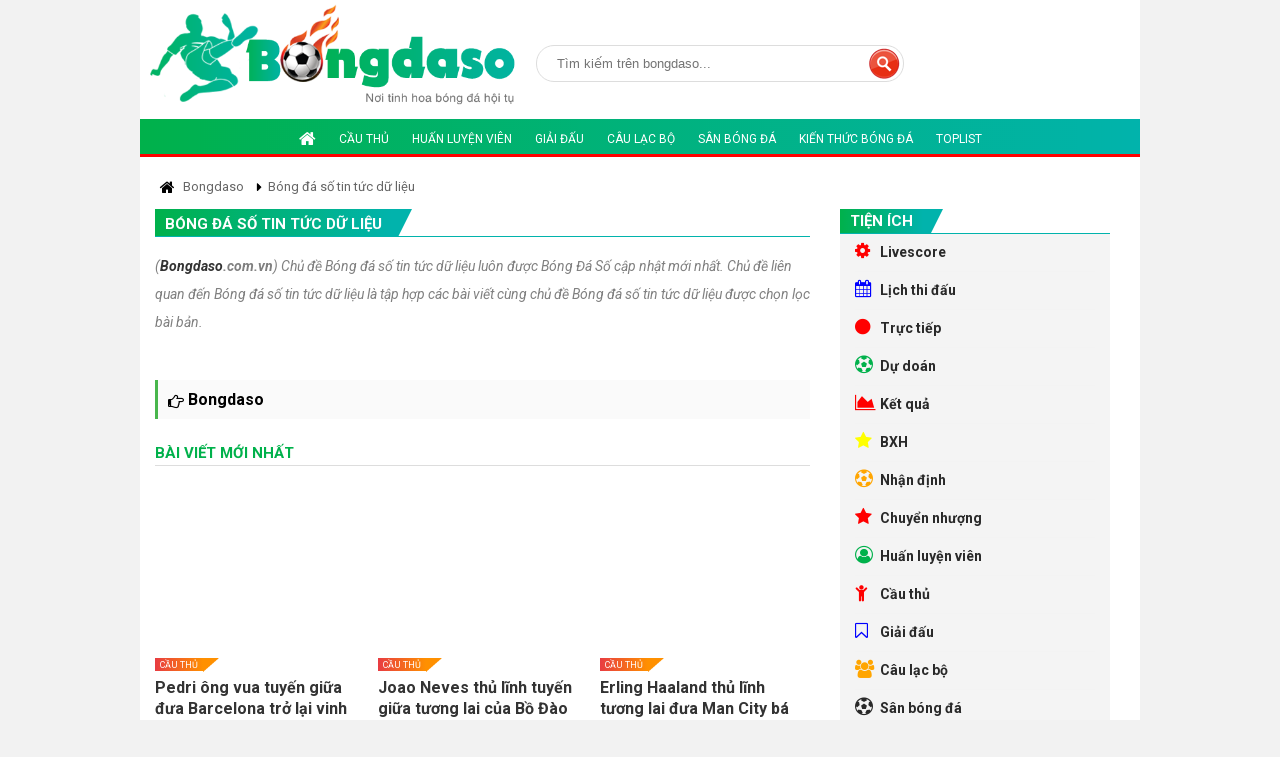

--- FILE ---
content_type: text/html; charset=utf-8
request_url: https://www.google.com/recaptcha/api2/aframe
body_size: 271
content:
<!DOCTYPE HTML><html><head><meta http-equiv="content-type" content="text/html; charset=UTF-8"></head><body><script nonce="RK0ZZT1GBWdlNRKU7k3QNA">/** Anti-fraud and anti-abuse applications only. See google.com/recaptcha */ try{var clients={'sodar':'https://pagead2.googlesyndication.com/pagead/sodar?'};window.addEventListener("message",function(a){try{if(a.source===window.parent){var b=JSON.parse(a.data);var c=clients[b['id']];if(c){var d=document.createElement('img');d.src=c+b['params']+'&rc='+(localStorage.getItem("rc::a")?sessionStorage.getItem("rc::b"):"");window.document.body.appendChild(d);sessionStorage.setItem("rc::e",parseInt(sessionStorage.getItem("rc::e")||0)+1);localStorage.setItem("rc::h",'1768941081274');}}}catch(b){}});window.parent.postMessage("_grecaptcha_ready", "*");}catch(b){}</script></body></html>